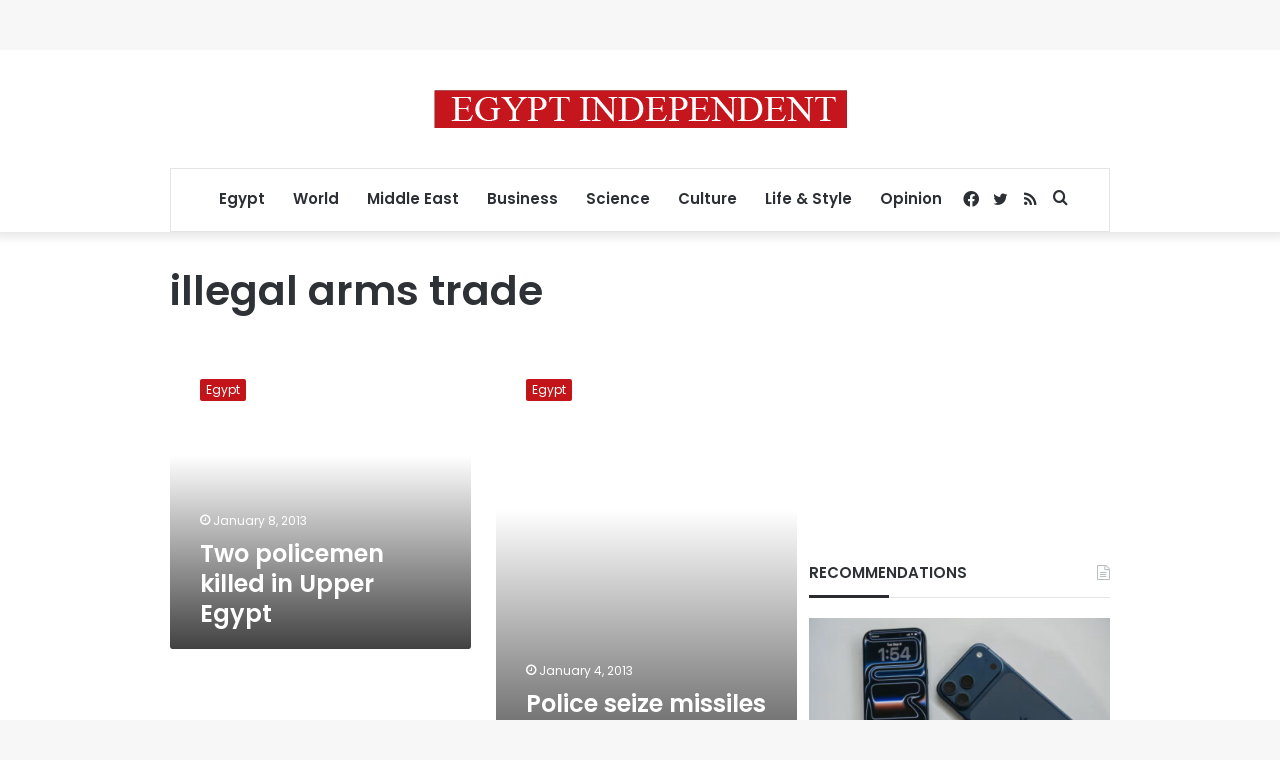

--- FILE ---
content_type: text/html; charset=utf-8
request_url: https://www.google.com/recaptcha/api2/aframe
body_size: 268
content:
<!DOCTYPE HTML><html><head><meta http-equiv="content-type" content="text/html; charset=UTF-8"></head><body><script nonce="4brpEHOW5kWzjEbbPQKCgg">/** Anti-fraud and anti-abuse applications only. See google.com/recaptcha */ try{var clients={'sodar':'https://pagead2.googlesyndication.com/pagead/sodar?'};window.addEventListener("message",function(a){try{if(a.source===window.parent){var b=JSON.parse(a.data);var c=clients[b['id']];if(c){var d=document.createElement('img');d.src=c+b['params']+'&rc='+(localStorage.getItem("rc::a")?sessionStorage.getItem("rc::b"):"");window.document.body.appendChild(d);sessionStorage.setItem("rc::e",parseInt(sessionStorage.getItem("rc::e")||0)+1);localStorage.setItem("rc::h",'1769429845092');}}}catch(b){}});window.parent.postMessage("_grecaptcha_ready", "*");}catch(b){}</script></body></html>

--- FILE ---
content_type: application/javascript; charset=utf-8
request_url: https://fundingchoicesmessages.google.com/f/AGSKWxVAfdmMNubEmAIo9UDu7TudXTNeIYf72tJNuQ8vpxwikDo86jJasnCC6JOcJFIMv4MkNmdKfCXKtfyY0LI_59T3wFgCMWNOIWiy9ZNBaDVgaLGV8NIrl10QXhDttDTORsO8u3DYt8h4pewtX2Tz9Rzj1RH2IzFBkOcQluCWyFdI7_OWyCxf-WI14e8X/_/ad_homepage__438x60_/left_ads..adsby./nymag_ads_
body_size: -1288
content:
window['1d5eb358-db71-4544-a69b-3a42dcaf8179'] = true;